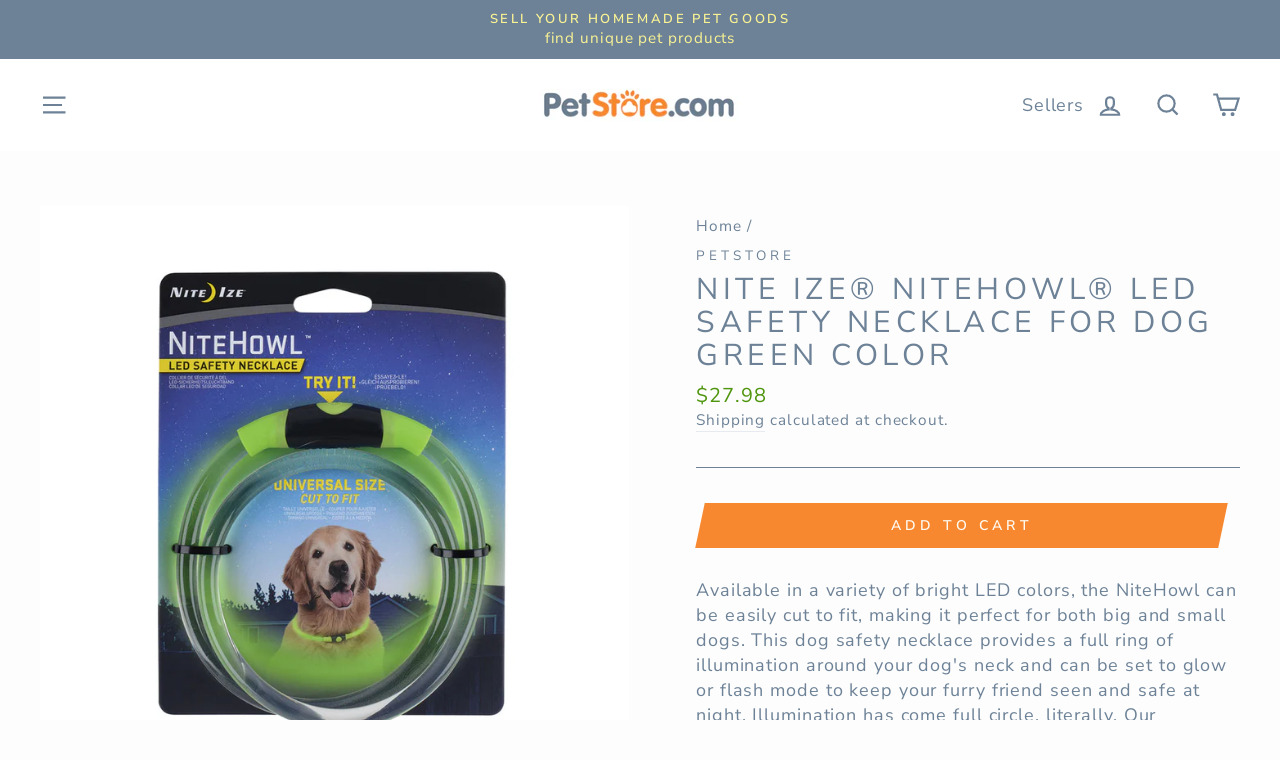

--- FILE ---
content_type: text/plain; charset=utf-8
request_url: https://d-ipv6.mmapiws.com/ant_squire
body_size: 153
content:
petstore.com;019beb71-296a-77fc-bb4c-60501c547aeb:de6e292f9fe969539579e494c1c44c8a5326c8d4